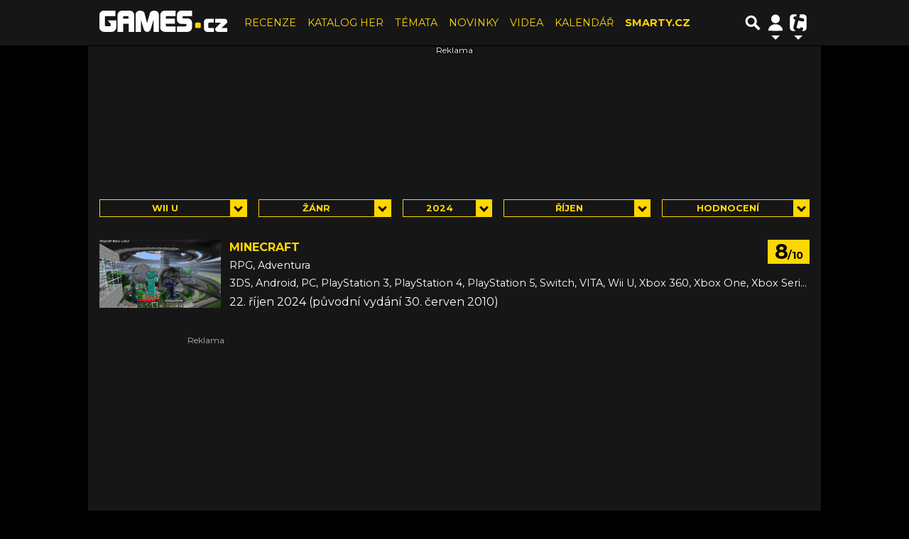

--- FILE ---
content_type: text/html; charset=utf-8
request_url: https://www.google.com/recaptcha/api2/aframe
body_size: 268
content:
<!DOCTYPE HTML><html><head><meta http-equiv="content-type" content="text/html; charset=UTF-8"></head><body><script nonce="7G2F5kyTBcuVSuLpP-Y6uQ">/** Anti-fraud and anti-abuse applications only. See google.com/recaptcha */ try{var clients={'sodar':'https://pagead2.googlesyndication.com/pagead/sodar?'};window.addEventListener("message",function(a){try{if(a.source===window.parent){var b=JSON.parse(a.data);var c=clients[b['id']];if(c){var d=document.createElement('img');d.src=c+b['params']+'&rc='+(localStorage.getItem("rc::a")?sessionStorage.getItem("rc::b"):"");window.document.body.appendChild(d);sessionStorage.setItem("rc::e",parseInt(sessionStorage.getItem("rc::e")||0)+1);localStorage.setItem("rc::h",'1769398567477');}}}catch(b){}});window.parent.postMessage("_grecaptcha_ready", "*");}catch(b){}</script></body></html>

--- FILE ---
content_type: application/javascript; charset=utf-8
request_url: https://fundingchoicesmessages.google.com/f/AGSKWxW5HkUOIShEYhN392CxOJdXiAfKQb6iMqpfCjUo3TZjQmp7N0eymDhAHZTUz5yQZcJ9W0PSEzFit4bQ5f9EBrfil7hd0lZkIBGIqxxrBWJzAK1DwHIKwkO5670KS7Gof9-Zv7L8Iwj9DlaUw2JeWlZK0RCIlBMQNG0BPehP6t8FAz399xALMfFFAwiJ/_/adlink./sponsorsgif.=admeld&_ad_rolling./file/ad.
body_size: -1288
content:
window['96abeb88-d2c7-49d0-a832-def886292fc2'] = true;